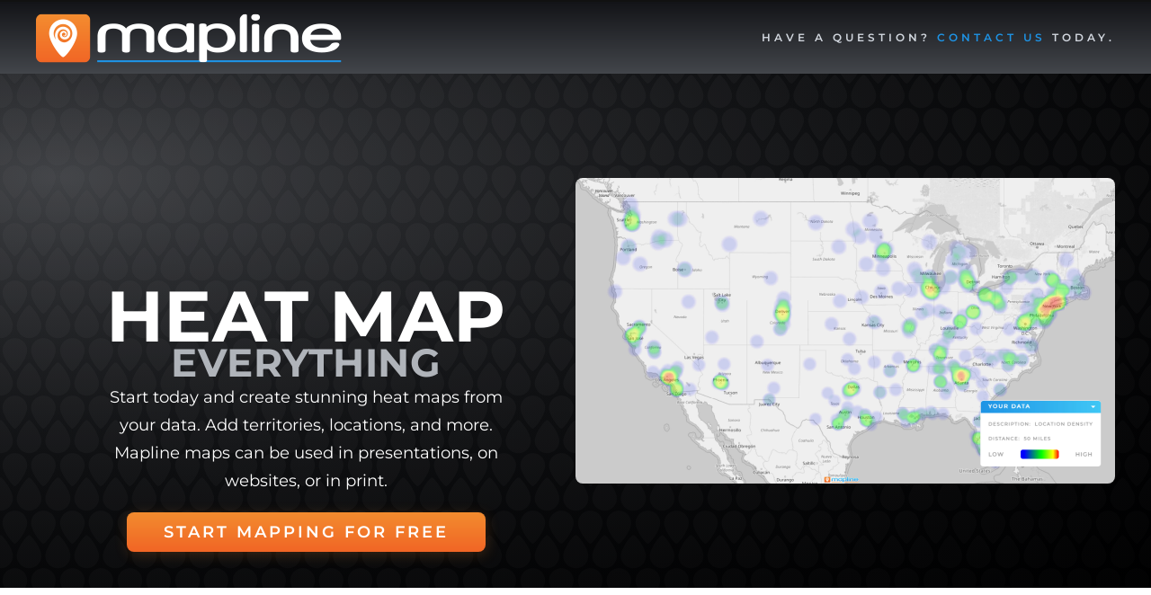

--- FILE ---
content_type: text/html; charset=UTF-8
request_url: https://mapline.com/mapping/data-analysis-heat-maps-2/
body_size: 12390
content:
<!DOCTYPE html><html lang="en-US"><head>  <script>!function(t,e){
  var o,n,p,r;
  e.__SV||(window.posthog=e,e._i=[],e.init=function(i,s,a){
    function g(t,e){
      var o=e.split(".");
      2==o.length&&(t=t[o[0]],e=o[1]);
      t[e]=function(){
        t.push([e].concat(Array.prototype.slice.call(arguments,0)))
      }
    }
    (p=t.createElement("script")).type="text/javascript";
    p.async=!0;
    p.src=s.api_host+"/static/array.js";
    (r=t.getElementsByTagName("script")[0]).parentNode.insertBefore(p,r);
    var u=e;
    for(void 0!==a?u=e[a]=[]:a="posthog",
        u.people=u.people||[],
        u.toString=function(t){
          var e="posthog";
          return "posthog"!==a&&(e+="."+a),t||(e+=" (stub)"),e
        },
        u.people.toString=function(){
          return u.toString(1)+".people (stub)"
        },
        o="capture identify alias people.set people.set_once people.unset reset group groupIdentify getFeatureFlag getFeatureFlagPayload isFeatureEnabled onFeatureFlags setPersonPropertiesForFlags get_property register register_once unregister opt_in_capturing opt_out_capturing has_opted_in_capturing has_opted_out_capturing".split(" "),
        n=0;n<o.length;n++)g(u,o[n]);
    e._i.push([i,s,a])
  },
  e.__SV=1)
}(document,window.posthog||[]);
posthog.init(
  'phc_6ufAEC2odQKn2iKg6I7ynMA13jlGJ90UPFE197CaAuQ',
  {
    api_host: 'https://ph.mapline.com',
    ui_host: 'https://us.posthog.com',

    /* Consent-safe defaults */
    autocapture: false,
    capture_pageview: false,
    persistence: 'localStorage',
    opt_out_capturing_by_default: true
  }
);
    function pageReady() {
        var elements = document.querySelectorAll('.ph-hide-element');
        for (var i = 0; i < elements.length; i++) {
           elements[i].classList.remove('ph-hide-element');
        }
    }</script> <style>.ph-hide-element {
    opacity: 0 !important;
  }</style> <script>(function(w,d,s,l,i){w[l]=w[l]||[];w[l].push({'gtm.start':
new Date().getTime(),event:'gtm.js'});var f=d.getElementsByTagName(s)[0],
j=d.createElement(s),dl=l!='dataLayer'?'&l='+l:'';j.async=true;j.src=
'https://www.googletagmanager.com/gtm.js?id='+i+dl;f.parentNode.insertBefore(j,f);
})(window,document,'script','dataLayer','GTM-P3FJSDF');</script> <link rel="preload" href="/wp-content/themes/yootheme/fonts/font-d9f77717.woff2" as="font" type="font/woff2" crossorigin="anonymous"/><link rel="preload" href="/wp-content/themes/yootheme/fonts/font-d59a82aa.woff2" as="font" type="font/woff2" crossorigin="anonymous"/><link rel="preload" href="/wp-content/themes/yootheme/fonts/font-1500a0c2.woff2" as="font" type="font/woff2" crossorigin="anonymous"/><link rel="preload" href="/wp-content/themes/yootheme/fonts/font-f93f3af9.woff2" as="font" type="font/woff2" crossorigin="anonymous"/><link rel="preload" href="/wp-content/themes/yootheme/fonts/font-cfe69f3b.woff2" as="font" type="font/woff2" crossorigin="anonymous"/><link rel="preconnect" href="https://www.google.com" crossorigin="anonymous"><link rel="preconnect" href="https://www.googletagmanager.com" crossorigin="anonymous"><link rel="preconnect" href="https://register.mapline.com" crossorigin="anonymous"><link rel="preconnect" href="https://cdn.jsdeliver.net" crossorigin="anonymous"><meta charset="UTF-8"><meta name="viewport" content="width=device-width, initial-scale=1"><meta name='robots' content='index, follow, max-image-preview:large, max-snippet:-1, max-video-preview:-1' /><link media="all" href="https://mapline.com/wp-content/cache/autoptimize/css/autoptimize_d60a6e1ac957687e2812ebd51dc884a2.css" rel="stylesheet"><title>Create a Heat Map in Seconds | Mapline Mapping Solutions</title><meta name="description" content="Elevate your data analysis and strategic decision making as you create heat maps with Mapline. Start mapping in seconds today." /><link rel="canonical" href="https://mapline.com/mapping/data-analysis-heat-maps-2/" /><meta property="og:locale" content="en_US" /><meta property="og:type" content="article" /><meta property="og:title" content="Create a Heat Map in Seconds | Mapline Mapping Solutions" /><meta property="og:description" content="Elevate your data analysis and strategic decision making as you create heat maps with Mapline. Start mapping in seconds today." /><meta property="og:url" content="https://mapline.com/mapping/data-analysis-heat-maps-2/" /><meta property="og:site_name" content="Mapline" /><meta property="article:publisher" content="https://www.facebook.com/Mapline" /><meta property="article:modified_time" content="2024-02-14T20:03:01+00:00" /><meta name="twitter:card" content="summary_large_image" /><meta name="twitter:site" content="@MaplineSimple" /><meta name="twitter:label1" content="Est. reading time" /><meta name="twitter:data1" content="1 minute" /> <script type="application/ld+json" class="yoast-schema-graph">{"@context":"https://schema.org","@graph":[{"@type":"WebPage","@id":"https://mapline.com/mapping/data-analysis-heat-maps-2/","url":"https://mapline.com/mapping/data-analysis-heat-maps-2/","name":"Create a Heat Map in Seconds | Mapline Mapping Solutions","isPartOf":{"@id":"https://mapline.com/#website"},"datePublished":"2019-02-06T19:45:52+00:00","dateModified":"2024-02-14T20:03:01+00:00","description":"Elevate your data analysis and strategic decision making as you create heat maps with Mapline. Start mapping in seconds today.","breadcrumb":{"@id":"https://mapline.com/mapping/data-analysis-heat-maps-2/#breadcrumb"},"inLanguage":"en-US","potentialAction":[{"@type":"ReadAction","target":["https://mapline.com/mapping/data-analysis-heat-maps-2/"]}]},{"@type":"BreadcrumbList","@id":"https://mapline.com/mapping/data-analysis-heat-maps-2/#breadcrumb","itemListElement":[{"@type":"ListItem","position":1,"name":"Home","item":"https://mapline.com/"},{"@type":"ListItem","position":2,"name":"Mapping","item":"https://mapline.com/mapping/"},{"@type":"ListItem","position":3,"name":"Data Analysis with Heat Maps 2"}]},{"@type":"WebSite","@id":"https://mapline.com/#website","url":"https://mapline.com/","name":"Mapline","description":"mapping made powerful","potentialAction":[{"@type":"SearchAction","target":{"@type":"EntryPoint","urlTemplate":"https://mapline.com/?s={search_term_string}"},"query-input":"required name=search_term_string"}],"inLanguage":"en-US"}]}</script> <link rel='dns-prefetch' href='//stats.wp.com' /><link rel='dns-prefetch' href='//v0.wordpress.com' /><link href='https://fonts.gstatic.com' crossorigin='anonymous' rel='preconnect' /><link rel="alternate" type="application/rss+xml" title="Mapline &raquo; Feed" href="https://mapline.com/feed/" /><link rel="alternate" type="application/rss+xml" title="Mapline &raquo; Comments Feed" href="https://mapline.com/comments/feed/" /><style id='wp-block-library-inline-css' type='text/css'>.has-text-align-justify{text-align:justify;}</style><style id='jetpack-sharing-buttons-style-inline-css' type='text/css'>.jetpack-sharing-buttons__services-list{display:flex;flex-direction:row;flex-wrap:wrap;gap:0;list-style-type:none;margin:5px;padding:0}.jetpack-sharing-buttons__services-list.has-small-icon-size{font-size:12px}.jetpack-sharing-buttons__services-list.has-normal-icon-size{font-size:16px}.jetpack-sharing-buttons__services-list.has-large-icon-size{font-size:24px}.jetpack-sharing-buttons__services-list.has-huge-icon-size{font-size:36px}@media print{.jetpack-sharing-buttons__services-list{display:none!important}}.editor-styles-wrapper .wp-block-jetpack-sharing-buttons{gap:0;padding-inline-start:0}ul.jetpack-sharing-buttons__services-list.has-background{padding:1.25em 2.375em}</style><style id='classic-theme-styles-inline-css' type='text/css'>/*! This file is auto-generated */
.wp-block-button__link{color:#fff;background-color:#32373c;border-radius:9999px;box-shadow:none;text-decoration:none;padding:calc(.667em + 2px) calc(1.333em + 2px);font-size:1.125em}.wp-block-file__button{background:#32373c;color:#fff;text-decoration:none}</style><style id='global-styles-inline-css' type='text/css'>body{--wp--preset--color--black: #000000;--wp--preset--color--cyan-bluish-gray: #abb8c3;--wp--preset--color--white: #ffffff;--wp--preset--color--pale-pink: #f78da7;--wp--preset--color--vivid-red: #cf2e2e;--wp--preset--color--luminous-vivid-orange: #ff6900;--wp--preset--color--luminous-vivid-amber: #fcb900;--wp--preset--color--light-green-cyan: #7bdcb5;--wp--preset--color--vivid-green-cyan: #00d084;--wp--preset--color--pale-cyan-blue: #8ed1fc;--wp--preset--color--vivid-cyan-blue: #0693e3;--wp--preset--color--vivid-purple: #9b51e0;--wp--preset--gradient--vivid-cyan-blue-to-vivid-purple: linear-gradient(135deg,rgba(6,147,227,1) 0%,rgb(155,81,224) 100%);--wp--preset--gradient--light-green-cyan-to-vivid-green-cyan: linear-gradient(135deg,rgb(122,220,180) 0%,rgb(0,208,130) 100%);--wp--preset--gradient--luminous-vivid-amber-to-luminous-vivid-orange: linear-gradient(135deg,rgba(252,185,0,1) 0%,rgba(255,105,0,1) 100%);--wp--preset--gradient--luminous-vivid-orange-to-vivid-red: linear-gradient(135deg,rgba(255,105,0,1) 0%,rgb(207,46,46) 100%);--wp--preset--gradient--very-light-gray-to-cyan-bluish-gray: linear-gradient(135deg,rgb(238,238,238) 0%,rgb(169,184,195) 100%);--wp--preset--gradient--cool-to-warm-spectrum: linear-gradient(135deg,rgb(74,234,220) 0%,rgb(151,120,209) 20%,rgb(207,42,186) 40%,rgb(238,44,130) 60%,rgb(251,105,98) 80%,rgb(254,248,76) 100%);--wp--preset--gradient--blush-light-purple: linear-gradient(135deg,rgb(255,206,236) 0%,rgb(152,150,240) 100%);--wp--preset--gradient--blush-bordeaux: linear-gradient(135deg,rgb(254,205,165) 0%,rgb(254,45,45) 50%,rgb(107,0,62) 100%);--wp--preset--gradient--luminous-dusk: linear-gradient(135deg,rgb(255,203,112) 0%,rgb(199,81,192) 50%,rgb(65,88,208) 100%);--wp--preset--gradient--pale-ocean: linear-gradient(135deg,rgb(255,245,203) 0%,rgb(182,227,212) 50%,rgb(51,167,181) 100%);--wp--preset--gradient--electric-grass: linear-gradient(135deg,rgb(202,248,128) 0%,rgb(113,206,126) 100%);--wp--preset--gradient--midnight: linear-gradient(135deg,rgb(2,3,129) 0%,rgb(40,116,252) 100%);--wp--preset--font-size--small: 13px;--wp--preset--font-size--medium: 20px;--wp--preset--font-size--large: 36px;--wp--preset--font-size--x-large: 42px;--wp--preset--spacing--20: 0.44rem;--wp--preset--spacing--30: 0.67rem;--wp--preset--spacing--40: 1rem;--wp--preset--spacing--50: 1.5rem;--wp--preset--spacing--60: 2.25rem;--wp--preset--spacing--70: 3.38rem;--wp--preset--spacing--80: 5.06rem;--wp--preset--shadow--natural: 6px 6px 9px rgba(0, 0, 0, 0.2);--wp--preset--shadow--deep: 12px 12px 50px rgba(0, 0, 0, 0.4);--wp--preset--shadow--sharp: 6px 6px 0px rgba(0, 0, 0, 0.2);--wp--preset--shadow--outlined: 6px 6px 0px -3px rgba(255, 255, 255, 1), 6px 6px rgba(0, 0, 0, 1);--wp--preset--shadow--crisp: 6px 6px 0px rgba(0, 0, 0, 1);}:where(.is-layout-flex){gap: 0.5em;}:where(.is-layout-grid){gap: 0.5em;}body .is-layout-flow > .alignleft{float: left;margin-inline-start: 0;margin-inline-end: 2em;}body .is-layout-flow > .alignright{float: right;margin-inline-start: 2em;margin-inline-end: 0;}body .is-layout-flow > .aligncenter{margin-left: auto !important;margin-right: auto !important;}body .is-layout-constrained > .alignleft{float: left;margin-inline-start: 0;margin-inline-end: 2em;}body .is-layout-constrained > .alignright{float: right;margin-inline-start: 2em;margin-inline-end: 0;}body .is-layout-constrained > .aligncenter{margin-left: auto !important;margin-right: auto !important;}body .is-layout-constrained > :where(:not(.alignleft):not(.alignright):not(.alignfull)){max-width: var(--wp--style--global--content-size);margin-left: auto !important;margin-right: auto !important;}body .is-layout-constrained > .alignwide{max-width: var(--wp--style--global--wide-size);}body .is-layout-flex{display: flex;}body .is-layout-flex{flex-wrap: wrap;align-items: center;}body .is-layout-flex > *{margin: 0;}body .is-layout-grid{display: grid;}body .is-layout-grid > *{margin: 0;}:where(.wp-block-columns.is-layout-flex){gap: 2em;}:where(.wp-block-columns.is-layout-grid){gap: 2em;}:where(.wp-block-post-template.is-layout-flex){gap: 1.25em;}:where(.wp-block-post-template.is-layout-grid){gap: 1.25em;}.has-black-color{color: var(--wp--preset--color--black) !important;}.has-cyan-bluish-gray-color{color: var(--wp--preset--color--cyan-bluish-gray) !important;}.has-white-color{color: var(--wp--preset--color--white) !important;}.has-pale-pink-color{color: var(--wp--preset--color--pale-pink) !important;}.has-vivid-red-color{color: var(--wp--preset--color--vivid-red) !important;}.has-luminous-vivid-orange-color{color: var(--wp--preset--color--luminous-vivid-orange) !important;}.has-luminous-vivid-amber-color{color: var(--wp--preset--color--luminous-vivid-amber) !important;}.has-light-green-cyan-color{color: var(--wp--preset--color--light-green-cyan) !important;}.has-vivid-green-cyan-color{color: var(--wp--preset--color--vivid-green-cyan) !important;}.has-pale-cyan-blue-color{color: var(--wp--preset--color--pale-cyan-blue) !important;}.has-vivid-cyan-blue-color{color: var(--wp--preset--color--vivid-cyan-blue) !important;}.has-vivid-purple-color{color: var(--wp--preset--color--vivid-purple) !important;}.has-black-background-color{background-color: var(--wp--preset--color--black) !important;}.has-cyan-bluish-gray-background-color{background-color: var(--wp--preset--color--cyan-bluish-gray) !important;}.has-white-background-color{background-color: var(--wp--preset--color--white) !important;}.has-pale-pink-background-color{background-color: var(--wp--preset--color--pale-pink) !important;}.has-vivid-red-background-color{background-color: var(--wp--preset--color--vivid-red) !important;}.has-luminous-vivid-orange-background-color{background-color: var(--wp--preset--color--luminous-vivid-orange) !important;}.has-luminous-vivid-amber-background-color{background-color: var(--wp--preset--color--luminous-vivid-amber) !important;}.has-light-green-cyan-background-color{background-color: var(--wp--preset--color--light-green-cyan) !important;}.has-vivid-green-cyan-background-color{background-color: var(--wp--preset--color--vivid-green-cyan) !important;}.has-pale-cyan-blue-background-color{background-color: var(--wp--preset--color--pale-cyan-blue) !important;}.has-vivid-cyan-blue-background-color{background-color: var(--wp--preset--color--vivid-cyan-blue) !important;}.has-vivid-purple-background-color{background-color: var(--wp--preset--color--vivid-purple) !important;}.has-black-border-color{border-color: var(--wp--preset--color--black) !important;}.has-cyan-bluish-gray-border-color{border-color: var(--wp--preset--color--cyan-bluish-gray) !important;}.has-white-border-color{border-color: var(--wp--preset--color--white) !important;}.has-pale-pink-border-color{border-color: var(--wp--preset--color--pale-pink) !important;}.has-vivid-red-border-color{border-color: var(--wp--preset--color--vivid-red) !important;}.has-luminous-vivid-orange-border-color{border-color: var(--wp--preset--color--luminous-vivid-orange) !important;}.has-luminous-vivid-amber-border-color{border-color: var(--wp--preset--color--luminous-vivid-amber) !important;}.has-light-green-cyan-border-color{border-color: var(--wp--preset--color--light-green-cyan) !important;}.has-vivid-green-cyan-border-color{border-color: var(--wp--preset--color--vivid-green-cyan) !important;}.has-pale-cyan-blue-border-color{border-color: var(--wp--preset--color--pale-cyan-blue) !important;}.has-vivid-cyan-blue-border-color{border-color: var(--wp--preset--color--vivid-cyan-blue) !important;}.has-vivid-purple-border-color{border-color: var(--wp--preset--color--vivid-purple) !important;}.has-vivid-cyan-blue-to-vivid-purple-gradient-background{background: var(--wp--preset--gradient--vivid-cyan-blue-to-vivid-purple) !important;}.has-light-green-cyan-to-vivid-green-cyan-gradient-background{background: var(--wp--preset--gradient--light-green-cyan-to-vivid-green-cyan) !important;}.has-luminous-vivid-amber-to-luminous-vivid-orange-gradient-background{background: var(--wp--preset--gradient--luminous-vivid-amber-to-luminous-vivid-orange) !important;}.has-luminous-vivid-orange-to-vivid-red-gradient-background{background: var(--wp--preset--gradient--luminous-vivid-orange-to-vivid-red) !important;}.has-very-light-gray-to-cyan-bluish-gray-gradient-background{background: var(--wp--preset--gradient--very-light-gray-to-cyan-bluish-gray) !important;}.has-cool-to-warm-spectrum-gradient-background{background: var(--wp--preset--gradient--cool-to-warm-spectrum) !important;}.has-blush-light-purple-gradient-background{background: var(--wp--preset--gradient--blush-light-purple) !important;}.has-blush-bordeaux-gradient-background{background: var(--wp--preset--gradient--blush-bordeaux) !important;}.has-luminous-dusk-gradient-background{background: var(--wp--preset--gradient--luminous-dusk) !important;}.has-pale-ocean-gradient-background{background: var(--wp--preset--gradient--pale-ocean) !important;}.has-electric-grass-gradient-background{background: var(--wp--preset--gradient--electric-grass) !important;}.has-midnight-gradient-background{background: var(--wp--preset--gradient--midnight) !important;}.has-small-font-size{font-size: var(--wp--preset--font-size--small) !important;}.has-medium-font-size{font-size: var(--wp--preset--font-size--medium) !important;}.has-large-font-size{font-size: var(--wp--preset--font-size--large) !important;}.has-x-large-font-size{font-size: var(--wp--preset--font-size--x-large) !important;}
.wp-block-navigation a:where(:not(.wp-element-button)){color: inherit;}
:where(.wp-block-post-template.is-layout-flex){gap: 1.25em;}:where(.wp-block-post-template.is-layout-grid){gap: 1.25em;}
:where(.wp-block-columns.is-layout-flex){gap: 2em;}:where(.wp-block-columns.is-layout-grid){gap: 2em;}
.wp-block-pullquote{font-size: 1.5em;line-height: 1.6;}</style> <script>function injectRecaptcha() {
                         var head = document.getElementsByTagName('head')[0];
                         var script = document.createElement('script');
                         script.type = 'text/javascript';
                         script.src = 'https://www.google.com/recaptcha/api.js?onload=recaptchaCallback&render=explicit&ver=2.0';
                         head.appendChild(script);
                }




                window.addEventListener('load', function() {
                        var recaptchaLoaded = false;
                        var observer = new MutationObserver(function(mutations) {
                                mutations.forEach(function(mutation) {
                                        if (jQuery(mutation.target).is(":visible")) {
                                                 if (recaptchaLoaded) { return; }




                                                 observer.disconnect();
                                                 injectRecaptcha();
                                                 recaptchaLoaded = true;
                                        }
                                });
                        });




                        /*jQuery("div.wpcf7").each(function() {
                                var parentModals = jQuery(this).parents(".uk-modal");
                                if(parentModals.length === 0 ) {
                                        injectRecaptcha();
                                } else {
                                        parentModals.each(function() {
                                                observer.observe(this, {attributes: true, childList: false, characterData: false, subtree:false});
                                        });
                                }
                        });*/
                });</script> <link rel="apple-touch-icon" sizes="180x180" href="/apple-touch-icon.png"><link rel="icon" type="image/png" sizes="32x32" href="/favicon-32x32.png"><link rel="icon" type="image/png" sizes="16x16" href="/favicon-16x16.png"><link rel="manifest" href="/site.webmanifest"><link rel="mask-icon" href="/safari-pinned-tab.svg" color="#f38c2f"><meta name="msapplication-TileColor" content="#1e93e5"><meta name="theme-color" content="#ffffff"><link rel="https://api.w.org/" href="https://mapline.com/wp-json/" /><link rel="alternate" type="application/json" href="https://mapline.com/wp-json/wp/v2/pages/15835" /><link rel="EditURI" type="application/rsd+xml" title="RSD" href="https://mapline.com/xmlrpc.php?rsd" /><link rel='shortlink' href='https://mapline.com/?p=15835' /><link rel="alternate" type="application/json+oembed" href="https://mapline.com/wp-json/oembed/1.0/embed?url=https%3A%2F%2Fmapline.com%2Fmapping%2Fdata-analysis-heat-maps-2%2F" /><link rel="alternate" type="text/xml+oembed" href="https://mapline.com/wp-json/oembed/1.0/embed?url=https%3A%2F%2Fmapline.com%2Fmapping%2Fdata-analysis-heat-maps-2%2F&#038;format=xml" /> <script type="text/javascript">(function(url){
	if(/(?:Chrome\/26\.0\.1410\.63 Safari\/537\.31|WordfenceTestMonBot)/.test(navigator.userAgent)){ return; }
	var addEvent = function(evt, handler) {
		if (window.addEventListener) {
			document.addEventListener(evt, handler, false);
		} else if (window.attachEvent) {
			document.attachEvent('on' + evt, handler);
		}
	};
	var removeEvent = function(evt, handler) {
		if (window.removeEventListener) {
			document.removeEventListener(evt, handler, false);
		} else if (window.detachEvent) {
			document.detachEvent('on' + evt, handler);
		}
	};
	var evts = 'contextmenu dblclick drag dragend dragenter dragleave dragover dragstart drop keydown keypress keyup mousedown mousemove mouseout mouseover mouseup mousewheel scroll'.split(' ');
	var logHuman = function() {
		if (window.wfLogHumanRan) { return; }
		window.wfLogHumanRan = true;
		var wfscr = document.createElement('script');
		wfscr.type = 'text/javascript';
		wfscr.async = true;
		wfscr.src = url + '&r=' + Math.random();
		(document.getElementsByTagName('head')[0]||document.getElementsByTagName('body')[0]).appendChild(wfscr);
		for (var i = 0; i < evts.length; i++) {
			removeEvent(evts[i], logHuman);
		}
	};
	for (var i = 0; i < evts.length; i++) {
		addEvent(evts[i], logHuman);
	}
})('//mapline.com/?wordfence_lh=1&hid=249286A65B29A18E73DDCD7EF67225CD');</script> <style>img#wpstats{display:none}</style> <script src="https://mapline.com/wp-content/themes/yootheme/vendor/assets/uikit/dist/js/uikit.min.js"></script> <script>window.yootheme ||= {}; var $theme = yootheme.theme = {"i18n":{"close":{"label":"Close"},"totop":{"label":"Back to top"},"marker":{"label":"Open"},"navbarToggleIcon":{"label":"Open menu"},"paginationPrevious":{"label":"Previous page"},"paginationNext":{"label":"Next page"},"searchIcon":{"toggle":"Open Search","submit":"Submit Search"},"slider":{"next":"Next slide","previous":"Previous slide","slideX":"Slide %s","slideLabel":"%s of %s"},"slideshow":{"next":"Next slide","previous":"Previous slide","slideX":"Slide %s","slideLabel":"%s of %s"},"lightboxPanel":{"next":"Next slide","previous":"Previous slide","slideLabel":"%s of %s","close":"Close"}}};</script> <script>document.addEventListener('DOMContentLoaded', function () {
  const lightbox = document.getElementById('imgLightbox');
  const triggers = document.querySelectorAll('[data-img-lightbox-trigger]');

  triggers.forEach(trigger => {
    trigger.addEventListener('click', () => {
      lightbox.classList.add('active');
    });
  });

  lightbox?.addEventListener('click', () => {
    lightbox.classList.remove('active');
  });
});
  UIkit.mixin({
      data:{
          delayHide: 300
      }
  }, 'dropdown')
  UIkit.mixin({
      data:{
          delayHide: 300
      }
  }, 'drop')</script><link rel="icon" href="/wp-content/themes/yootheme/packages/theme-wordpress/assets/images/favicon.png" sizes="any"><link rel="apple-touch-icon" href="/wp-content/themes/yootheme/packages/theme-wordpress/assets/images/apple-touch-icon.png"><link rel="stylesheet" type="text/css" id="wp-custom-css" href="https://mapline.com/?custom-css=5b11e20c18" /></head><body class="page-template-default page page-id-15835 page-child parent-pageid-34623 ">  <script>(function() {
      //document.body.classList.add('ph-hide-element');
    }());</script>  <noscript><iframe src="https://www.googletagmanager.com/ns.html?id=GTM-P3FJSDF"
height="0" width="0" style="display:none;visibility:hidden"></iframe></noscript><div class="uk-hidden-visually uk-notification uk-notification-top-left uk-width-auto"><div class="uk-notification-message"> <a href="#tm-main">Skip to main content</a></div></div><div class="tm-page"><header class="tm-header-mobile uk-hidden@m"><div class="uk-navbar-container"><div class="uk-container uk-container-expand"><nav class="uk-navbar" uk-navbar="{&quot;align&quot;:&quot;left&quot;,&quot;container&quot;:&quot;.tm-header-mobile&quot;,&quot;boundary&quot;:&quot;.tm-header-mobile .uk-navbar-container&quot;}"><div class="uk-navbar-left"> <a uk-toggle href="#tm-dialog-mobile" class="uk-navbar-toggle"><div uk-navbar-toggle-icon></div> </a></div><div class="uk-navbar-center"> <a href="https://mapline.com/" aria-label="Back to home" class="uk-logo uk-navbar-item"> <img alt="Mapline - mapping made powerful" loading="eager" width="200" height="32" style="aspect-ratio: 200 / 32" class="uk-object-cover" src="/wp-content/uploads/mapline_mobile_logo_200px_01.png"></a></div></nav></div></div><div id="tm-dialog-mobile" uk-offcanvas="container: true; overlay: true" mode="slide"><div class="uk-offcanvas-bar uk-flex uk-flex-column"> <button class="uk-offcanvas-close uk-close-large" type="button" uk-close uk-toggle="cls: uk-close-large; mode: media; media: @s"></button><div class="uk-margin-auto-bottom"><div class="uk-panel widget widget_nav_menu" id="nav_menu-11"><ul class="uk-nav uk-nav-default uk-nav-accordion" uk-nav="targets: &gt; .js-accordion"><li class="menu-item menu-item-type-custom menu-item-object-custom"><a href="https://app.mapline.com"> Login</a></li><li class="menu-item menu-item-type-custom menu-item-object-custom"><a href="/pricing/"> Free Account</a></li><li class="menu-item menu-item-type-custom menu-item-object-custom"><a href="/pricing/"> Pricing</a></li><li class="menu-item menu-item-type-custom menu-item-object-custom menu-item-has-children js-accordion uk-parent"><a href> Products <span uk-nav-parent-icon></span></a><ul class="uk-nav-sub"><li class="menu-item menu-item-type-custom menu-item-object-custom"><a href="https://mapline.com/products/geo-mapping/"> Geo Mapping</a></li><li class="menu-item menu-item-type-custom menu-item-object-custom"><a href="https://mapline.com/products/geo-bi/"> Geo BI</a></li><li class="menu-item menu-item-type-custom menu-item-object-custom"><a href="https://mapline.com/products/geo-routing/"> Geo Routing</a></li><li class="menu-item menu-item-type-custom menu-item-object-custom"><a href="https://mapline.com/products/geo-scheduling/"> Geo Scheduling</a></li></ul></li><li class="menu-item menu-item-type-custom menu-item-object-custom menu-item-has-children js-accordion uk-parent"><a href> Features <span uk-nav-parent-icon></span></a><ul class="uk-nav-sub"><li class="menu-item menu-item-type-custom menu-item-object-custom"><a href="https://mapline.com/features/mapping"> Mapping</a></li><li class="menu-item menu-item-type-custom menu-item-object-custom"><a href="https://mapline.com/features/route-optimization/"> Route Optimization</a></li><li class="menu-item menu-item-type-custom menu-item-object-custom"><a href="https://mapline.com/features/dashboards-and-charts/"> Charts & Dashboards</a></li><li class="menu-item menu-item-type-custom menu-item-object-custom"><a href="https://mapline.com/features/forms/"> Forms</a></li><li class="menu-item menu-item-type-custom menu-item-object-custom"><a href="https://mapline.com/features/electronic-signatures/"> Electronic Signatures</a></li><li class="menu-item menu-item-type-custom menu-item-object-custom"><a href="https://mapline.com/features/email-text/"> Email & Texting</a></li><li class="menu-item menu-item-type-custom menu-item-object-custom"><a href="https://mapline.com/features/mapline-data/"> Mapline Data</a></li><li class="menu-item menu-item-type-custom menu-item-object-custom"><a href="https://mapline.com/features/api/"> Connectors - API</a></li></ul></li><li class="menu-item menu-item-type-post_type menu-item-object-page"><a href="https://mapline.com/consulting/"> Consulting</a></li><li class="menu-item menu-item-type-post_type menu-item-object-page"><a href="https://mapline.com/support/"> Support</a></li></ul></div></div></div></div></header><div class="tm-toolbar tm-toolbar-default uk-visible@m"><div class="uk-container uk-flex uk-flex-middle uk-container-large"><div><div class="uk-grid-medium uk-child-width-auto uk-flex-middle" uk-grid="margin: uk-margin-small-top"><div><div class="uk-panel widget widget_custom_html" id="custom_html-45"><div class="textwidget custom-html-widget"> <span id="data-gtmsectionholder" data-gtmsectionholder="none" class="uk-hidden"></span> <span id="data-gtmholder" data-gtmholder="none" class="uk-hidden"></span></div></div></div><div><div class="uk-panel widget widget_custom_html" id="custom_html-59"><div class="textwidget custom-html-widget"><div id="contact-us-lightbox" uk-modal bg-close=false><div class="uk-modal-dialog uk-margin-auto-vertical" style="max-width:365px !important"> <span uk-toggle="target: #contact-us-lightbox" data-name="closeX" class="uk-position-top-right uk-margin-small-top uk-margin-small-right" style="cursor: pointer;"><picture><source srcset="/wp-content/uploads/close_outline_icon_small_gray.webp" type="image/webp"><img data-src="/wp-content/uploads/close_outline_icon_small_gray.png" alt="Close" class="mpl-lazy"></picture></span><div class="uk-modal-body uk-padding-remove"><div class="uk-modal-body uk-flex uk-flex-column uk-padding uk-text-noselection"><div class="uk-flex uk-flex-column uk-flex-middle uk-text-uppercase uk-text-center uk-margin-small-top"><div style="font-family: Montserrat;font-size:28px;font-weight:600;color:#afb4b8;line-height:1;">WE'RE <span style="color:#22292f">ALL</span> ABOUT</div><div style="color:#22292f;font-family: Montserrat;font-size:93px;font-weight:800;line-height:1;">YOUR</div><div style="font-family: Montserrat;font-weight:800;font-size:58px;color:#afb4b8;line-height:1;">SUCCESS</div></div><div class="uk-margin-small-top uk-text-justify">HOW WOULD YOU LIKE TO GET IN TOUCH:</div><div class="uk-flex uk-flex-row uk-flex-center uk-margin-top"><div data-name="chat" class="uk-text-center uk-margin-small-left uk-margin-small-right hideWhenOffline" style="cursor: pointer;display:none;" onclick="return window.postMessage('contactsupport::showWidget::{}','*');" uk-tooltip="title:Chat;pos:bottom;offset:-15;"><div style="pointer-events: none;"><picture class="mpl-lazy"><source data-srcset="/wp-content/uploads/chat_icon_orange.webp" type="image/webp"><img data-src="/wp-content/uploads/chat_icon_orange.png" alt="Chat"></picture></div></div><div data-gtm="btnContactPhone" data-name="phone" class="uk-text-center uk-margin-small-left uk-margin-small-right hideWhenOffline" style="cursor: pointer;display:none;" uk-toggle="target: #phone-lightbox" uk-tooltip="title:Phone;pos:bottom;offset:-15;"><div style="pointer-events: none;"><picture class="mpl-lazy"><source data-srcset="/wp-content/uploads/phone_icon_orange.webp" type="image/webp"><img data-src="/wp-content/uploads/phone_icon_orange.png" alt="Phone"></picture></div></div><div data-gtm="btnContactEmail" data-name="email" class="uk-text-center uk-margin-small-left uk-margin-small-right" style="cursor: pointer;" uk-toggle="target: #email-lightbox" uk-tooltip="title:Email;pos:bottom;offset:-15;"><div style="pointer-events: none;"><picture class="mpl-lazy"><source data-srcset="/wp-content/uploads/email_icon_orange.webp" type="image/webp"><img data-src="/wp-content/uploads/email_icon_orange.png" alt="Email"></picture></div></div><div data-gtm="btnContactCalendar" data-name="calendar" class="uk-text-center uk-margin-small-left uk-margin-small-right" style="cursor: pointer;" uk-toggle="target: #calendar-lightbox" uk-tooltip="title:Calendar;pos:bottom;offset:-15;"><div style="pointer-events: none;"><picture class="mpl-lazy"><source data-srcset="/wp-content/uploads/calendar_icon_orange.webp" type="image/webp"><img data-src="/wp-content/uploads/calendar_icon_orange.png" alt="Calendar"></picture></div></div></div></div></div></div></div></div></div></div><div><div class="uk-panel widget widget_custom_html" id="custom_html-70"><div class="textwidget custom-html-widget"><div id="consulting-contact-us-lightbox" uk-modal bg-close=false><div class="uk-modal-dialog uk-margin-auto-vertical" style="max-width:365px !important"> <span uk-toggle="target: #consulting-contact-us-lightbox" data-name="closeX" class="uk-position-top-right uk-margin-small-top uk-margin-small-right" style="cursor: pointer;"><picture><source srcset="/wp-content/uploads/close_outline_icon_small_gray.webp" type="image/webp"><img data-src="/wp-content/uploads/close_outline_icon_small_gray.png" alt="Close" class="mpl-lazy"></picture></span><div class="uk-modal-body uk-padding-remove"><div class="uk-modal-body uk-flex uk-flex-column uk-padding uk-text-noselection"><div class="uk-flex uk-flex-column uk-flex-middle uk-text-uppercase uk-text-center uk-margin-small-top"><div style="font-family: Montserrat;font-size:22px;font-weight:600;color:#afb4b8;line-height:1;">READY FOR <span style="color:#22292f">MAPLINE</span> TO</div><div style="color:#22292f;font-family: Montserrat;font-size:93px;font-weight:800;line-height:0.8; text-indent: -9px;">ROCK</div><div style="font-family: Montserrat;font-weight:800;font-size:35px;color:#afb4b8;line-height:1;">YOUR WORLD?</div></div><div class="uk-margin-small-top uk-text-justify">Our team is ready to help you eliminate wasted time, maximize your sales coverage, and supercharge your team's efficiency. We'll provide the expert guidance and tailored solutions you need to get things right. <br> Stop missing out on valuable opportunities. Reach out, and we'll get started on optimizing your territories today!</div><div class="uk-flex uk-flex-row uk-flex-center uk-margin-top"><div data-name="chat" class="uk-text-center uk-margin-small-left uk-margin-small-right hideWhenOffline" style="cursor: pointer;display:none;" onclick="return window.postMessage('contactsales::showWidget::{}','*');" uk-tooltip="title:Chat;pos:bottom;offset:-15;"><div style="pointer-events: none;"><picture class="mpl-lazy"><source data-srcset="/wp-content/uploads/chat_icon_orange.webp" type="image/webp"><img data-src="/wp-content/uploads/chat_icon_orange.png" alt="Chat"></picture></div></div><div data-gtm="btnContactPhone" data-name="phone" class="uk-text-center uk-margin-small-left uk-margin-small-right hideWhenOffline" style="cursor: pointer;display:none;" uk-toggle="target: #sales-phone-lightbox" uk-tooltip="title:Phone;pos:bottom;offset:-15;"><div style="pointer-events: none;"><picture class="mpl-lazy"><source data-srcset="/wp-content/uploads/phone_icon_orange.webp" type="image/webp"><img data-src="/wp-content/uploads/phone_icon_orange.png" alt="Phone"></picture></div></div><div data-gtm="btnContactEmail" data-name="email" class="uk-text-center uk-margin-small-left uk-margin-small-right" style="cursor: pointer;" uk-toggle="target: #sales-email-lightbox" uk-tooltip="title:Email;pos:bottom;offset:-15;"><div style="pointer-events: none;"><picture class="mpl-lazy"><source data-srcset="/wp-content/uploads/email_icon_orange.webp" type="image/webp"><img data-src="/wp-content/uploads/email_icon_orange.png" alt="Email"></picture></div></div><div data-gtm="btnContactCalendar" data-name="calendar" class="uk-text-center uk-margin-small-left uk-margin-small-right" style="cursor: pointer;" uk-toggle="target: #sales-calendar-lightbox" uk-tooltip="title:Calendar;pos:bottom;offset:-15;"><div style="pointer-events: none;"><picture class="mpl-lazy"><source data-srcset="/wp-content/uploads/calendar_icon_orange.webp" type="image/webp"><img data-src="/wp-content/uploads/calendar_icon_orange.png" alt="Calendar"></picture></div></div></div></div></div></div></div></div></div></div><div><div class="uk-panel widget widget_custom_html" id="custom_html-63"><div class="textwidget custom-html-widget"><div id="sales-contact-us-lightbox" uk-modal bg-close=false><div class="uk-modal-dialog uk-margin-auto-vertical" style="max-width:365px !important"> <span uk-toggle="target: #sales-contact-us-lightbox" data-name="closeX" class="uk-position-top-right uk-margin-small-top uk-margin-small-right" style="cursor: pointer;"><picture><source srcset="/wp-content/uploads/close_outline_icon_small_gray.webp" type="image/webp"><img data-src="/wp-content/uploads/close_outline_icon_small_gray.png" alt="Close" class="mpl-lazy"></picture></span><div class="uk-modal-body uk-padding-remove"><div class="uk-modal-body uk-flex uk-flex-column uk-padding uk-text-noselection"><div class="uk-flex uk-flex-column uk-flex-middle uk-text-uppercase uk-text-center uk-margin-small-top"><div style="font-family: Montserrat;font-size:22px;font-weight:600;color:#afb4b8;line-height:1;">READY FOR <span style="color:#22292f">MAPLINE</span> TO</div><div style="color:#22292f;font-family: Montserrat;font-size:93px;font-weight:800;line-height:0.8; text-indent: -9px;">ROCK</div><div style="font-family: Montserrat;font-weight:800;font-size:35px;color:#afb4b8;line-height:1;">YOUR WORLD?</div></div><div class="uk-margin-small-top uk-text-justify">WE WANT YOU TO EXPERIENCE EVERY-THING YOU'VE BEEN MISSING BY STARTING YOUR <span class="uk-text-bold">FREE TRIAL</span> TODAY! OUR TEAM IS READY TO HELP CHANGE YOUR LIFE. SO REACH OUT AND WE'LL GET THINGS STARTED!</div><div class="uk-flex uk-flex-row uk-flex-center uk-margin-top"><div data-name="chat" class="uk-text-center uk-margin-small-left uk-margin-small-right hideWhenOffline" style="cursor: pointer;display:none;" onclick="return window.postMessage('contactsales::showWidget::{}','*');" uk-tooltip="title:Chat;pos:bottom;offset:-15;"><div style="pointer-events: none;"><picture class="mpl-lazy"><source data-srcset="/wp-content/uploads/chat_icon_orange.webp" type="image/webp"><img data-src="/wp-content/uploads/chat_icon_orange.png" alt="Chat"></picture></div></div><div data-gtm="btnContactPhone" data-name="phone" class="uk-text-center uk-margin-small-left uk-margin-small-right hideWhenOffline" style="cursor: pointer;display:none;" uk-toggle="target: #sales-phone-lightbox" uk-tooltip="title:Phone;pos:bottom;offset:-15;"><div style="pointer-events: none;"><picture class="mpl-lazy"><source data-srcset="/wp-content/uploads/phone_icon_orange.webp" type="image/webp"><img data-src="/wp-content/uploads/phone_icon_orange.png" alt="Phone"></picture></div></div><div data-gtm="btnContactEmail" data-name="email" class="uk-text-center uk-margin-small-left uk-margin-small-right" style="cursor: pointer;" uk-toggle="target: #sales-email-lightbox" uk-tooltip="title:Email;pos:bottom;offset:-15;"><div style="pointer-events: none;"><picture class="mpl-lazy"><source data-srcset="/wp-content/uploads/email_icon_orange.webp" type="image/webp"><img data-src="/wp-content/uploads/email_icon_orange.png" alt="Email"></picture></div></div><div data-gtm="btnContactCalendar" data-name="calendar" class="uk-text-center uk-margin-small-left uk-margin-small-right" style="cursor: pointer;" uk-toggle="target: #sales-calendar-lightbox" uk-tooltip="title:Calendar;pos:bottom;offset:-15;"><div style="pointer-events: none;"><picture class="mpl-lazy"><source data-srcset="/wp-content/uploads/calendar_icon_orange.webp" type="image/webp"><img data-src="/wp-content/uploads/calendar_icon_orange.png" alt="Calendar"></picture></div></div></div></div></div></div></div></div></div></div><div><div class="uk-panel widget widget_custom_html" id="custom_html-67"><div class="textwidget custom-html-widget"><div id="sales-schedule-a-demo-lightbox" uk-modal bg-close=false><div class="uk-modal-dialog uk-margin-auto-vertical" style="max-width:365px !important"> <span uk-toggle="target: #sales-schedule-a-demo-lightbox" data-name="closeX" class="uk-position-top-right uk-margin-small-top uk-margin-small-right" style="cursor: pointer;"><picture><source srcset="/wp-content/uploads/close_outline_icon_small_gray.webp" type="image/webp"><img data-src="/wp-content/uploads/close_outline_icon_small_gray.png" alt="Close" class="mpl-lazy"></picture></span><div class="uk-modal-body uk-padding-remove"><div class="uk-modal-body uk-flex uk-flex-column uk-padding uk-text-noselection"><div class="uk-flex uk-flex-column uk-flex-middle uk-text-uppercase uk-text-center uk-margin-small-top"><div style="font-family: Montserrat;font-size:22px;font-weight:600;color:#afb4b8;line-height:1;">READY FOR <span style="color:#22292f">MAPLINE</span> TO</div><div style="color:#22292f;font-family: Montserrat;font-size:93px;font-weight:800;line-height:0.8; text-indent: -9px;">ROCK</div><div style="font-family: Montserrat;font-weight:800;font-size:35px;color:#afb4b8;line-height:1;">YOUR WORLD?</div></div><div class="uk-margin-small-top uk-text-justify uk-uppercase">Discover the potential of Mapline with a <span class="uk-text-bold">LIVE DEMO</span> from our experts. This is your chance to see it in real-time and get all your questions answered. Connect with us to schedule your demo today!</div><div class="uk-flex uk-flex-row uk-flex-center uk-margin-top"><div data-name="chat" class="uk-text-center uk-margin-small-left uk-margin-small-right hideWhenOffline" style="cursor: pointer;display:none;" onclick="return window.postMessage('contactsales::showWidget::{}','*');" uk-tooltip="title:Chat;pos:bottom;offset:-15;"><div style="pointer-events: none;"><picture class="mpl-lazy"><source data-srcset="/wp-content/uploads/chat_icon_orange.webp" type="image/webp"><img data-src="/wp-content/uploads/chat_icon_orange.png" alt="Chat"></picture></div></div><div data-gtm="btnContactPhone" data-name="phone" class="uk-text-center uk-margin-small-left uk-margin-small-right hideWhenOffline" style="cursor: pointer;display:none;" uk-toggle="target: #sales-phone-lightbox" uk-tooltip="title:Phone;pos:bottom;offset:-15;"><div style="pointer-events: none;"><picture class="mpl-lazy"><source data-srcset="/wp-content/uploads/phone_icon_orange.webp" type="image/webp"><img data-src="/wp-content/uploads/phone_icon_orange.png" alt="Phone"></picture></div></div><div data-gtm="btnContactEmail" data-name="email" class="uk-text-center uk-margin-small-left uk-margin-small-right" style="cursor: pointer;" uk-toggle="target: #sales-email-lightbox" uk-tooltip="title:Email;pos:bottom;offset:-15;"><div style="pointer-events: none;"><picture class="mpl-lazy"><source data-srcset="/wp-content/uploads/email_icon_orange.webp" type="image/webp"><img data-src="/wp-content/uploads/email_icon_orange.png" alt="Email"></picture></div></div><div data-gtm="btnContactCalendar" data-name="calendar" class="uk-text-center uk-margin-small-left uk-margin-small-right" style="cursor: pointer;" uk-toggle="target: #sales-calendar-lightbox" uk-tooltip="title:Calendar;pos:bottom;offset:-15;"><div style="pointer-events: none;"><picture class="mpl-lazy"><source data-srcset="/wp-content/uploads/calendar_icon_orange.webp" type="image/webp"><img data-src="/wp-content/uploads/calendar_icon_orange.png" alt="Calendar"></picture></div></div></div></div></div></div></div></div></div></div><div><div class="uk-panel widget widget_custom_html" id="custom_html-23"><div class="textwidget custom-html-widget"><div id="phone-lightbox" uk-modal bg-close=false><div class="uk-modal-dialog uk-margin-auto-vertical"><div class="uk-modal-body uk-section-linear-black uk-text-center" style="border-top-left-radius: 5px; border-top-right-radius: 5px;"> <span uk-toggle="target: #phone-lightbox" data-name="closeX" class="uk-position-top-right uk-margin-small-top uk-margin-small-right" style="cursor: pointer;"><picture><source srcset="/wp-content/uploads/close_outline_icon_small_gray.webp" type="image/webp"><img data-src="/wp-content/uploads/close_outline_icon_small_gray.png" alt="Close" class="mpl-lazy"></picture></span></div><div align="center" class="uk-margin-bottom"><h5 class="uk-margin-top uk-text-center">Give us a call. We'd love to talk!</h5><h4 style="color:#f38c2f" class="uk-margin-remove"><a href="tel:+1.800.969.1454" data-gtm="submitPhone">+1 800.969.1454</a></h4></div></div></div></div></div></div><div><div class="uk-panel widget widget_custom_html" id="custom_html-65"><div class="textwidget custom-html-widget"><div id="sales-phone-lightbox" uk-modal bg-close=false><div class="uk-modal-dialog uk-margin-auto-vertical"><div class="uk-modal-body uk-section-linear-black uk-text-center" style="border-top-left-radius: 5px; border-top-right-radius: 5px;"> <span uk-toggle="target: #sales-phone-lightbox" data-name="closeX" class="uk-position-top-right uk-margin-small-top uk-margin-small-right" style="cursor: pointer;"><picture><source srcset="/wp-content/uploads/close_outline_icon_small_gray.webp" type="image/webp"><img data-src="/wp-content/uploads/close_outline_icon_small_gray.png" alt="Close" class="mpl-lazy"></picture></span></div><div align="center" class="uk-margin-bottom"><h5 class="uk-margin-top uk-text-center">Give us a call. We'd love to talk!</h5><h4 style="color:#f38c2f" class="uk-margin-remove"><a href="tel:+1.888.670.3795" data-gtm="submitPhone">+1.888.670.3795</a></h4></div></div></div></div></div></div><div><div class="uk-panel widget widget_custom_html" id="custom_html-24"><div class="textwidget custom-html-widget"><div id="calendar-lightbox" uk-modal bg-close=false><div class="uk-modal-dialog uk-margin-auto-vertical"><div class="uk-modal-body uk-text-center"> <span uk-toggle="target: #calendar-lightbox" data-name="closeX" class="uk-position-top-right uk-margin-small-top uk-margin-small-right" style="cursor: pointer;"><picture><source srcset="/wp-content/uploads/close_outline_icon_small_gray.webp" type="image/webp"><img data-src="/wp-content/uploads/close_outline_icon_small_gray.png" alt="Close" class="mpl-lazy"></picture></span></div><div class="uk-modal-body uk-padding-remove mpl-lazy"><div class="uk-margin-left"><div class="calendly-inline-widget" data-url="https://calendly.com/mapline-sales/discussion" style="min-width:320px;height:950px;"></div> <script class="mpl-lazy" type="text/javascript" data-src="https://assets.calendly.com/assets/external/widget.js"></script> </div></div></div></div></div></div></div><div><div class="uk-panel widget widget_custom_html" id="custom_html-64"><div class="textwidget custom-html-widget"><div id="sales-calendar-lightbox" uk-modal bg-close=false><div class="uk-modal-dialog uk-margin-auto-vertical"><div class="uk-modal-body uk-text-center"> <span uk-toggle="target: #sales-calendar-lightbox" data-name="closeX" class="uk-position-top-right uk-margin-small-top uk-margin-small-right" style="cursor: pointer;"><picture><source srcset="/wp-content/uploads/close_outline_icon_small_gray.webp" type="image/webp"><img data-src="/wp-content/uploads/close_outline_icon_small_gray.png" alt="Close" class="mpl-lazy"></picture></span></div><div class="uk-modal-body uk-padding-remove mpl-lazy"><div class="uk-margin-left"><div class="calendly-inline-widget" data-url="https://calendly.com/mapline-sales/upgrade-inquiry" style="min-width:320px;height:950px;"></div> <script class="mpl-lazy" type="text/javascript" data-src="https://assets.calendly.com/assets/external/widget.js"></script> </div></div></div></div></div></div></div><div><div class="uk-panel widget widget_custom_html" id="custom_html-25"><div class="textwidget custom-html-widget"><div id="geo-mapping-starter-registration-lightbox" uk-modal bg-close=false><div class="uk-modal-dialog uk-width-xlarge uk-margin-auto-vertical"><div class="uk-modal-body uk-text-center"> <img src="/wp-content/uploads/geo-mapping_2024_product_logo_328px_light_01.png" alt="Geo Mapping Starter" loading="eager"> <span data-name="closeX" class="uk-position-top-right uk-margin-small-top uk-margin-small-right" style="cursor: pointer;" uk-toggle="target: #geo-mapping-starter-registration-lightbox"><picture><source srcset="/wp-content/uploads/close_outline_icon_small_gray.webp" type="image/webp"><img src="/wp-content/uploads/close_outline_icon_small_gray.png" alt="Close"></picture></span></div><div class="uk-modal-body uk-padding-remove uk-margin-small-left uk-margin-small-right"><h2 class="uk-text-center uk-text-uppercase uk-text-bold uk-margin-small-bottom" style="font-size: 24px;">Experience <span class="uk-font-weight-five">the</span> power</h2><div class="uk-text-center">Get ready to see your data in a whole new way!</div><div class="uk-margin-left"> <iframe id="registrationForm" src="https://register.mapline.com/geo-registration?vp=3847&vpr=y" title="Register for Mapline Geo Mapping Starter" style="width: 100%; height: 670px;"></iframe></div></div></div></div></div></div></div><div><div class="uk-panel widget widget_custom_html" id="custom_html-66"><div class="textwidget custom-html-widget"><div id="geo-bi-trial-registration-lightbox" uk-modal bg-close=false><div class="uk-modal-dialog uk-width-xlarge uk-margin-auto-vertical"><div class="uk-modal-body uk-text-center"> <img src="/wp-content/uploads/geo-bi_2025_product_logo_blue_328px_light_01.png" alt="Geo BI Trial"> <span data-name="closeX" class="uk-position-top-right uk-margin-small-top uk-margin-small-right" style="cursor: pointer;" uk-toggle="target: #geo-bi-trial-registration-lightbox"><picture><source srcset="/wp-content/uploads/close_outline_icon_small_gray.webp" type="image/webp"><img src="/wp-content/uploads/close_outline_icon_small_gray.png" alt="Close"></picture></span></div><div class="uk-modal-body uk-padding-remove uk-margin-small-left uk-margin-small-right"><h2 class="uk-text-center uk-text-uppercase uk-text-bold uk-margin-small-bottom" style="font-size: 24px;">Experience <span class="uk-font-weight-five">the</span> power</h2><div class="uk-text-center">Get ready to see your data in a whole new way! <br> Your 7-day free trial awaits!</div><div class="uk-margin-left"> <iframe id="GeoBiRegistrationForm" src="https://register.mapline.com/geo-registration?tpid=4a1417af&al=0&vp=3847&vpr=y" title="Register for Mapline Geo Geo BI Trial" style="width: 100%; height: 670px;"></iframe></div></div></div></div></div></div></div><div><div class="uk-panel widget widget_custom_html" id="custom_html-68"><div class="textwidget custom-html-widget"><div id="geo-routing-trial-registration-lightbox" uk-modal bg-close=false><div class="uk-modal-dialog uk-width-xlarge uk-margin-auto-vertical"><div class="uk-modal-body uk-text-center"> <img src="/wp-content/uploads/geo-routing_2024_product_logo_328px_light_01.png" alt="Geo Routing Trial"> <span data-name="closeX" class="uk-position-top-right uk-margin-small-top uk-margin-small-right" style="cursor: pointer;" uk-toggle="target: #geo-routing-trial-registration-lightbox"><picture><source srcset="/wp-content/uploads/close_outline_icon_small_gray.webp" type="image/webp"><img src="/wp-content/uploads/close_outline_icon_small_gray.png" alt="Close"></picture></span></div><div class="uk-modal-body uk-padding-remove uk-margin-small-left uk-margin-small-right"><h2 class="uk-text-center uk-text-uppercase uk-text-bold uk-margin-small-bottom" style="font-size: 24px;">Experience <span class="uk-font-weight-five">the</span> power</h2><div class="uk-text-center">Get ready to see your data in a whole new way! <br> Your 7-day free trial awaits!</div><div class="uk-margin-left"> <iframe id="GeoRoutingRegistrationForm" src="https://register.mapline.com/geo-registration?tpid=51285a96&al=0&vp=3847&vpr=y" title="Register for Mapline Geo Routing Trial" style="width: 100%; height: 670px;"></iframe></div></div></div></div></div></div></div><div><div class="uk-panel widget widget_custom_html" id="custom_html-69"><div class="textwidget custom-html-widget"><div id="geo-scheduling-trial-registration-lightbox" uk-modal bg-close=false><div class="uk-modal-dialog uk-width-xlarge uk-margin-auto-vertical"><div class="uk-modal-body uk-text-center"> <img src="/wp-content/uploads/geo-scheduling_2025_product_logo_red_328px_light_01.png" alt="Geo Scheduling Trial"> <span data-name="closeX" class="uk-position-top-right uk-margin-small-top uk-margin-small-right" style="cursor: pointer;" uk-toggle="target: #geo-scheduling-trial-registration-lightbox"><picture><source srcset="/wp-content/uploads/close_outline_icon_small_gray.webp" type="image/webp"><img src="/wp-content/uploads/close_outline_icon_small_gray.png" alt="Close"></picture></span></div><div class="uk-modal-body uk-padding-remove uk-margin-small-left uk-margin-small-right"><h2 class="uk-text-center uk-text-uppercase uk-text-bold uk-margin-small-bottom" style="font-size: 24px;">Experience <span class="uk-font-weight-five">the</span> power</h2><div class="uk-text-center">Get ready to see your data in a whole new way! <br> Your 7-day free trial awaits!</div><div class="uk-margin-left"> <iframe id="GeoSchedulingRegistrationForm" src="https://register.mapline.com/geo-registration?tpid=7dcc9e7d&al=0&vp=3847&vpr=y" title="Register for Mapline Geo Scheduling Trial" style="width: 100%; height: 670px;"></iframe></div></div></div></div></div></div></div><div><div class="uk-panel widget widget_custom_html" id="custom_html-58"><div class="textwidget custom-html-widget"><div id="email-lightbox" uk-modal bg-close=false><div class="uk-modal-dialog uk-margin-auto-vertical"><div class="uk-modal-body uk-text-center"> <span uk-toggle="target: #email-lightbox" data-name="closeX" class="uk-position-top-right uk-margin-small-top uk-margin-small-right" style="cursor: pointer;"><picture><source srcset="/wp-content/uploads/close_outline_icon_small_gray.webp" type="image/webp"><img data-src="/wp-content/uploads/close_outline_icon_small_gray.png" alt="Close" class="mpl-lazy"></picture></span></div><div class="uk-modal-body uk-padding-remove"> <iframe loading="lazy" src="https://app.mapline.com/form/fm_3c79104e/WkFUL0ozamloV2xNWlNERCt1Vnc3dnVyNnlkQU9xQmkwTyttN2" class="uk-padding-remove uk-margin-remove" style="width:100%;height:700px; border-bottom-left-radius:7px; border-bottom-right-radius:7px;" allow="geolocation *"></iframe></div></div></div></div></div></div><div><div class="uk-panel widget widget_custom_html" id="custom_html-62"><div class="textwidget custom-html-widget"><div id="sales-email-lightbox" uk-modal bg-close=false><div class="uk-modal-dialog uk-margin-auto-vertical"><div class="uk-modal-body uk-text-center"> <span uk-toggle="target: #sales-email-lightbox" data-name="closeX" class="uk-position-top-right uk-margin-small-top uk-margin-small-right" style="cursor: pointer;"><picture><source srcset="/wp-content/uploads/close_outline_icon_small_gray.webp" type="image/webp"><img data-src="/wp-content/uploads/close_outline_icon_small_gray.png" alt="Close" class="mpl-lazy"></picture></span></div><div class="uk-modal-body uk-padding-remove"> <iframe loading="lazy" src="https://app.mapline.com/form/fm_4b1d5335/VmxUWnNGVWhsQWF2cTJYUmZtQzlEOHhEc1E5b1IxaVpoZU1JTT" class="uk-padding-remove uk-margin-remove" style="width:100%;height:700px; border-bottom-left-radius:7px; border-bottom-right-radius:7px;" allow="geolocation *"></iframe></div></div></div></div></div></div></div></div></div></div><header class="tm-header uk-visible@m"><div uk-sticky media="@m" cls-active="uk-navbar-sticky" sel-target=".uk-navbar-container"><div class="uk-navbar-container"><div class="uk-container uk-container-expand"><nav class="uk-navbar" uk-navbar="{&quot;align&quot;:&quot;left&quot;,&quot;container&quot;:&quot;.tm-header &gt; [uk-sticky]&quot;,&quot;boundary&quot;:&quot;.tm-header .uk-navbar-container&quot;}"><div class="uk-navbar-left"> <a href="https://mapline.com/" aria-label="Back to home" class="uk-logo uk-navbar-item"> <img alt="Mapline - mapping made powerful" loading="eager" src="/wp-content/uploads/2024_Mapline_solo_blue_logo_01.png"></a></div><div class="uk-navbar-right"><div class="uk-navbar-item widget widget_custom_html" id="custom_html-30"><div class="textwidget custom-html-widget"><div class="uk-navbar-right"><ul class="uk-navbar-nav"><li> <a uk-toggle="target:#sales-contact-us-lightbox" class="uk-link-muted" data-gtmsection="landingNavText" data-gtm="btnContact"> <span class="uk-link-muted uk-text-small" style="pointer-events: none;">Have a question? <span class="uk-link uk-text-small" style="pointer-events: none;">Contact us</span> today.</span> </a></li></ul></div></div></div></div></nav></div></div></div></header><main id="tm-main" ><div class="ml-section-radial-black-pin uk-section-default uk-section uk-section-small"><div class="uk-container uk-container-expand"><div class="uk-grid tm-grid-expand uk-grid-column-collapse uk-grid-margin" uk-grid><div class="uk-grid-item-match uk-flex-middle uk-width-1-2@m"><div class="uk-panel uk-width-1-1"><div class="uk-flex uk-flex-center uk-flex-middle uk-flex-column"><picture class="mpl-lazy uk-margin-small-bottom"> <source data-srcset="/wp-content/uploads/Mapping_Icon_Large_01.webp" type="image/webp"> <img data-src="/wp-content/uploads/Mapping_Icon_Large_01.png" class="" alt="" width="180" height="198"> </picture><div class="uk-text-center uk-width-3-4 uk-light"><h1 class="uk-text-uppercase uk-text-bold uk-margin-remove ml-adaptive-font">Heat Map</h1></div><div class="uk-text-center uk-width-1-2 uk-light"><h1 class="uk-text-uppercase uk-text-bold  uk-margin-remove ml-adaptive-font" style="color:#b0b4ba">Everything</h1></div><div class="uk-flex-center uk-text-center uk-width-3-4@l uk-width-1-1@m uk-light" style="font-size:1.3em">Start today and create stunning heat maps from your data. Add territories, locations, and more. Mapline maps can be used in presentations, on websites, or in print.</div><div class="uk-margin-top uk-text-center"> <button name="btnFreeGeoSpatial" data-gtm="btnStarterForm" data-gtmsection="landingTop" class="uk-button uk-button-primary uk-button-large uk-visible@m" type="button" uk-toggle="target:#geo-mapping-starter-registration-lightbox">Start Mapping for Free</button> <button name="btnFreeGeoSpatial" data-gtm="btnStarterForm" data-gtmsection="landingTop" class="uk-button uk-button-primary uk-button-small uk-hidden@m" type="button" uk-toggle="target:#geo-mapping-starter-registration-lightbox">Start Mapping for Free</button></div></div></div></div><div class="uk-grid-item-match uk-flex-middle uk-width-1-2@m"><div class="uk-panel uk-width-1-1"><div><div class="uk-text-center@m"><video loop muted playsinline uk-video="autoplay: inview" style="border-radius: 8px" id="introVideo" class="mpl-lazy" poster="/wp-content/uploads/heat_mapping_landing.png"> <source data-src="/wp-content/uploads/heat_mapping_landing.mp4" type="video/mp4" alt="Mapline heat mapping"></video></div></div></div></div></div></div></div><div class="uk-section-default uk-section"><div class="uk-container"><div class="uk-grid tm-grid-expand uk-child-width-1-1 uk-grid-margin"><div class="uk-width-1-1"><h2 class="uk-text-uppercase uk-text-center"> The most powerful mapping on the planet</h2><div class="uk-panel uk-text-large uk-margin uk-text-center">Create heat maps, upload spreadsheets, plot locations, draw territories, and more.</div><div><div uk-grid class="uk-grid uk-child-width-1-3@m uk-child-width-1-1@s"><div class="uk-text-center"> <picture class="mpl-lazy"><source data-srcset="wp-content/uploads/Features_Customized-pins_icon_02.webp" type="image/webp"><img data-src="/wp-content/uploads/Features_Customized-pins_icon_02.png" alt="Custom Pins" class="mpl-lazy" width="224" height="152" /></picture><h3 class="uk-h4">Plot Locations</h3><p class="uk-text-center">Drop pins on your map one-by-one or plot pins in bulk by uploading a spreadsheet. Get started today with Mapline Mapping to upload up to 500 locations for free.</p></div><div class="uk-text-center"> <picture class="mpl-lazy"><source data-srcset="wp-content/uploads/Features_Create-territories_icon_02.webp" type="image/webp"><img data-src="/wp-content/uploads/Features_Create-territories_icon_02.png" alt="Create territories" class="mpl-lazy" width="224" height="152" /></picture><h3 class="uk-h4">Map Territories</h3><p class="uk-text-center">Add territories to your map by drawing them or importing them from Mapline’s extensive library. Mapline’s territory library includes zip code boundaries, counties, and more.</p></div><div class="uk-text-center"> <picture class="mpl-lazy"><source data-srcset="wp-content/uploads/Features_Heat-mapping_icon_02.webp" type="image/webp"><img data-src="/wp-content/uploads/Features_Heat-mapping_icon_02.png" alt="Advanced mapping tools" class="mpl-lazy" width="224" height="152" /></picture><h3 class="uk-h4">Advanced Tools</h3><p class="uk-text-center">Use advanced tools like heat mapping, pin customization, or map customization to create stunning visuals and insightful maps. Data visualization has never looked this good.</p></div></div></div></div></div><div class="uk-grid tm-grid-expand uk-child-width-1-1 uk-grid-margin"><div class="uk-width-1-1"><div><div class="uk-margin uk-text-center"> <button name="btnFreeGeoSpatial" data-gtm="btnStarterForm" data-gtmsection="landingBottom" class="uk-button uk-button-primary uk-button-large uk-visible@m" type="button" uk-toggle="target:#geo-mapping-starter-registration-lightbox">Start Mapping for Free</button> <button name="btnFreeGeoSpatial" data-gtm="btnStarterForm" data-gtmsection="landingBottom" class="uk-button uk-button-primary uk-button-small uk-hidden@m" type="button" uk-toggle="target:#geo-mapping-starter-registration-lightbox">Start Mapping for Free</button></div></div></div></div></div></div><div class="uk-section-secondary uk-section uk-section-xsmall"><div class="uk-grid tm-grid-expand uk-child-width-1-1 uk-grid-margin"><div class="uk-width-1-1"><h2 class="uk-light uk-text-center"> You&#8217;re in good company.</h2><div><div uk-grid class="uk-grid uk-grid-large uk-text-center uk-flex uk-flex-center uk-flex-middle uk-child-width-auto"><div> <picture class="mpl-lazy"><source data-srcset="/wp-content/uploads/walmart_comp.webp" type="image/webp"><img data-src="/wp-content/uploads/walmart_comp.png" alt="Walmart Logo" class="mpl-lazy" width="166" height="60" /></picture></div><div> <picture class="mpl-lazy"><source data-srcset="/wp-content/uploads/sap_comp.webp" type="image/webp"><img data-src="/wp-content/uploads/sap_comp.png" alt="SAP Logo" class="mpl-lazy" width="83" height="60" /></picture></div><div> <picture class="mpl-lazy"><source data-srcset="/wp-content/uploads/marriott_comp.webp" type="image/webp"><img data-src="/wp-content/uploads/marriott_comp.png" alt="Marriott Logo" class="mpl-lazy" width="139" height="60" /></picture></div><div> <picture class="mpl-lazy"><source data-srcset="/wp-content/uploads/capital-one_comp.webp" type="image/webp"><img data-src="/wp-content/uploads/capital-one_comp.png" alt="Capital One Logo" class="mpl-lazy" width="121" height="60" /></picture></div><div> <picture class="mpl-lazy"><source data-srcset="/wp-content/uploads/amazon_comp.webp" type="image/webp"><img data-src="/wp-content/uploads/amazon_comp.png" alt="Amazon Logo" class="mpl-lazy" width="125" height="60" /></picture></div><div> <picture class="mpl-lazy"><source data-srcset="/wp-content/uploads/allstate_comp.webp" type="image/webp"><img data-src="/wp-content/uploads/allstate_comp.png" alt="Allstate Logo" class="mpl-lazy" width="158" height="60" /></picture></div><div> <picture class="mpl-lazy"><source data-srcset="/wp-content/uploads/bank-of-america_comp.webp" type="image/webp"><img data-src="/wp-content/uploads/bank-of-america_comp.png" alt="Bank of America Logo" class="mpl-lazy" width="178" height="60" /></picture></div></div></div></div></div></div></main><div class="tm-bottom uk-section-muted uk-section uk-section-small"><div class="uk-container uk-container-expand"><div class="uk-panel widget widget_custom_html" id="custom_html-27"><div class="textwidget custom-html-widget"><div class="uk-margin-remove uk-grid-margin uk-flex-middle" uk-grid><div class="uk-width-auto uk-padding-remove"><div class="uk-margin-small"><picture class="mpl-lazy"><source data-srcset="/wp-content/uploads/mapline-footer-logo.webp" type="image/webp"><img data-src="/wp-content/uploads/mapline-footer-logo.png" alt="Mapline Logo" width="251px" height="41px"></picture></div><div class="uk-panel"> Mapping Made Powerful<br /> Copyright <a style="color: #1e93e5;" href="/">Mapline Inc.</a><br /> <span class="hideWhenOffline">Sales: +1 800.969.1454</span><div class="uk-margin-small"><div class="uk-child-width-auto uk-grid-small uk-flex-middle" uk-grid><div class="uk-first-column"> <a class="uk-icon" href="https://www.linkedin.com/company/mapline/" uk-icon="icon: linkedin;" target="_blank" aria-label="Linkedin" rel="noopener"></a></div><div> <a class="uk-icon" href="https://twitter.com/maplinesimple?lang=en" uk-icon="icon: twitter;" target="_blank" aria-label="Twitter" rel="noopener"></a></div><div> <a class="uk-icon" href="https://www.facebook.com/Mapline/" uk-icon="icon: facebook;" target="_blank" aria-label="Facebook" rel="noopener"></a></div><div> <a class="uk-icon" href="https://www.instagram.com/mapline/?hl=en" uk-icon="icon: instagram;" target="_blank" aria-label="Instagram" rel="noopener"></a></div><div> <a class="uk-icon" href="https://www.youtube.com/channel/UCN91BEgZeEMKY-4tnFRu9_g" uk-icon="icon: youtube;" target="_blank" aria-label="YouTube" rel="noopener"></a></div></div></div></div></div><div class="uk-width-expand"></div><div class="uk-width-auto"><div class="uk-grid-divider" uk-grid><div><ul style="list-style-type: none;"><li><a class="uk-link-muted" href="/pricing/">Pricing</a></li><li><a class="uk-link-muted" href="/features/">Features</a></li><li><a class="uk-link-muted" href="/support/">Support</a></li><li><a class="uk-link-muted" href="/consulting/">Consulting</a></li></ul></div><div><ul style="list-style-type: none;"><li><a class="uk-link-muted" href="/category/blog/">Blog</a></li><li><a class="uk-link-muted" href="/training"><nobr style="pointer-events: none;">Training</nobr></a></li><li><a class="uk-link-muted" href="/terms-of-service/"><nobr style="pointer-events: none;">Terms of Service</nobr></a></li><li><a class="uk-link-muted" href="/privacy-notice/"><nobr style="pointer-events: none;">Privacy Notice</nobr></a></li><li><a class="uk-link-muted" href='javascript:void(0)' onclick='revisitCkyConsent()'>Your Privacy Choices</a></li></ul></div><div><ul style="list-style-type: none;"><li><a class="uk-link-muted" href="/support/"><nobr style="pointer-events: none;">Contact Us</nobr></a></li><li><a class="uk-link-muted" href="/docs/api/"><nobr style="pointer-events: none;">Developers</nobr></a></li><li><a class="uk-link-muted" href="/about-mapline/"><nobr style="pointer-events: none;">About Us</nobr></a></li><li><a class="uk-link-muted" href="/showcase/"><nobr style="pointer-events: none;">Customer Showcase</nobr></a></li><li><a class="uk-link-muted" href="/careers/">Careers</a></li></ul></div></div></div><div class="hideWhenOffline uk-padding"></div></div></div></div></div></div></div> <script type="text/javascript" src="https://stats.wp.com/e-202604.js" id="jetpack-stats-js" data-wp-strategy="defer"></script> <script type="text/javascript" id="jetpack-stats-js-after">_stq = window._stq || [];
_stq.push([ "view", JSON.parse("{\"v\":\"ext\",\"blog\":\"229098042\",\"post\":\"15835\",\"tz\":\"-7\",\"srv\":\"mapline.com\",\"j\":\"1:13.3\"}") ]);
_stq.push([ "clickTrackerInit", "229098042", "15835" ]);</script> <script defer src="https://mapline.com/wp-content/cache/autoptimize/js/autoptimize_22d98bb45f20c1f12b3c8cba602fc976.js"></script></body></html>
<!--
Performance optimized by W3 Total Cache. Learn more: https://www.boldgrid.com/w3-total-cache/

Object Caching 60/116 objects using Memcached
Page Caching using Memcached 
Database Caching 1/30 queries in 0.062 seconds using Memcached (Request-wide modification query)

Served from: mapline.com @ 2026-01-19 21:41:07 by W3 Total Cache
-->

--- FILE ---
content_type: text/css;charset=UTF-8
request_url: https://chat.mapline.com/index.php//widgetrestapi/themestatus/2?v=1747692911
body_size: 332
content:
#lhc_status_container #status-icon {
    background-color:#f38c2f!important;
    border-color:#f38c2f!important;
}

#lhc_status_container #status-icon.offline-status {
    background-color:#ffffff!important;
}

#lhc_status_container #status-icon.offline-status {
    border-color:#d2d7df!important;
}



    #lhc_status_container #status-icon:not(.close-status){
        background-image: url(https://chat.mapline.com/var/storagetheme/2025y/02/03/2/bc435281223f62acf66e7bfae1344d63.png)!important;
        background-repeat: no-repeat!important;
        background-position: center center!important;
    }
    #lhc_status_container #status-icon:not(.close-status):before{
        content:''!important;
    }

#lhc_status_container #status-icon.offline-status:not(.close-status) {
    background-image: url(https://chat.mapline.com/var/storagetheme/2024y/11/07/2/1e077c35c25bda53980df34ab478f9dd.png)!important;
    background-repeat: no-repeat!important;
    background-position: center center!important;
}
#lhc_status_container #status-icon.offline-status:not(.close-status):before{
    content:''!important;
}

    #lhc_status_container #status-icon.close-status {
    background-image: url(https://chat.mapline.com/var/storagetheme/2025y/02/03/2/84a1dd4141be1f9990c0ffb4127018d8.png)!important;
    background-repeat: no-repeat!important;
    background-position: center center!important;
    }
    #lhc_status_container #status-icon.close-status:before{
    content:''!important;
    }

@media (max-width: 768px) { 
    #contactsales_status_widget_v2 {
        display: none !important;
    }
}

--- FILE ---
content_type: text/css;charset=UTF-8
request_url: https://chat.mapline.com/index.php//widgetrestapi/theme/2?v=1747692911
body_size: 937
content:

                #messagesBlock div.message-row.response div.msg-body:not(.msg-body-media):not(.msg-body-widget):not(.msg-body-emoji)
        {background-color:#1e93e5!important;}
        
                #messagesBlock div.message-row.response div.msg-body,
        #messagesBlock div.message-row.response div.msg-body a.link
        {color:#ffffff!important;}
        
                #messagesBlock div.response .vis-tit{color:#1e93e5!important;}
        
                #messagesBlock div.message-admin div.msg-body:not(.msg-body-media):not(.msg-body-widget):not(.msg-body-emoji){background-color:#d2d7df!important;}
        
                #messagesBlock div.message-admin div.msg-body,
        #messagesBlock div.message-admin div.msg-body a.link{color:#000000!important;}
        
                #messagesBlock div.message-admin .op-tit{color:#76797c!important;}
        
        .btn-bot,.btn-bot:hover,.btn-bot:focus,.btn-bot:active{
                                                                                }

        

.vis-tit {
    display: none!important;
}

.user-nick-title,
.op-nick-title
{
    display: none!important;
}
.op-tit {
    float:left!important;
    margin-top: 2px!important;
}

.vis-tit {
    float:right;
    margin-left: 3px!important;
    margin-top: 3px!important;
    position: absolute!important;
    right: 0;
}

.op-tit {
    position: absolute!important;
}

.op-tit i.material-icons,
.vis-tit i.material-icons{
    font-size: 24px!important;
}

div.message-admin div.msg-date,
div.message-admin div.msg-body,
div.message-admin div.meta-message{
    margin-left:29px!important;
}





@media (min-width: 1024px) {
    .profile-msg-pic {
        width: 33px!important;
    }

    div.message-admin div.msg-body,
    div.message-admin div.meta-message{
        margin-left:42px!important;
    }

    
}

.header-chat {
    background-color: #f38c2f!important;


}

.desktop-header,.desktop-body{
    border-color:#f38c2f!important;
        border-width: 0px!important;
    }


.header-link,
.header-link:hover,
.header-link .material-icons{
    color: #d2d7df!important;
}

.btn-bottom-scroll > button{
        color: #ffffff!important;
            background-color: #1e93e5!important;
    border-color: #1e93e5!important;
    }

    #scroll-to-message {
        border-bottom-color: #f38c2f!important;
    }
    .new-msg-holder > .new-msg {
        background-color: #f38c2f!important;
    }

.new-msg-holder > .new-msg {
    color: #ffffff!important;
}






.control-label {
    font-family: 'Montserrat';
    font-size: 14px;
    font-weight: 800;
    text-transform: uppercase;
    letter-spacing: 2px;
    color: #999;
}

.lhc-button-primary {
            display: inline-block;
            width: 100%;
            padding: 10px 20px;
            border-radius: 15px;
            background: linear-gradient(to bottom, #f38c2f, #f16525);
            color: white;
            text-decoration: none;
            font-weight: 600;
            font-size: 14px;
            letter-spacing: 1px;
            text-align: center;
            border: none;
            font-family: 'Montserrat', sans-serif;
            transition: background 0.3s ease-in-out, color 0.3s ease-in-out;}
.lhc-button-primary:hover {
            background: linear-gradient(to bottom, #f16525, #f38c2f);
            color: white;
        }
            
.lhc-button-secondary {
            display: inline-block;
            padding: 10px 20px;
            border-radius: 15px;
            background: linear-gradient(to bottom, #3fc7f5, #1e93e5);
            color: white;
            text-decoration: none;
            font-weight: 600;
            font-size: 14px;
            letter-spacing: 1px;
            text-align: center;
            border: none;
            font-family: 'Montserrat', sans-serif;
            transition: background 0.3s ease-in-out, color 0.3s ease-in-out;}
.lhc-button-secondary:hover {
            background: linear-gradient(to bottom, #1e93e5, #3fc7f5);
            color: white;
        }







--- FILE ---
content_type: text/css;charset=UTF-8
request_url: https://chat.mapline.com/index.php//widgetrestapi/themeneedhelp/2?v=1747692911
body_size: 345
content:

#start-chat-btn,#close-need-help-btn{
    cursor:pointer;
}
.control-label {
    font-family: 'Montserrat';
    font-size: 14px;
    font-weight: 800;
    text-transform: uppercase;
    letter-spacing: 2px;
    color: #999;
}

.lhc-button-primary {
            display: inline-block;
            width: 100%;
            padding: 10px 20px;
            border-radius: 15px;
            background: linear-gradient(to bottom, #f38c2f, #f16525);
            color: white;
            text-decoration: none;
            font-weight: 600;
            font-size: 14px;
            letter-spacing: 1px;
            text-align: center;
            border: none;
            font-family: 'Montserrat', sans-serif;
            transition: background 0.3s ease-in-out, color 0.3s ease-in-out;}
.lhc-button-primary:hover {
            background: linear-gradient(to bottom, #f16525, #f38c2f);
            color: white;
        }
            
.lhc-button-secondary {
            display: inline-block;
            padding: 10px 20px;
            border-radius: 15px;
            background: linear-gradient(to bottom, #3fc7f5, #1e93e5);
            color: white;
            text-decoration: none;
            font-weight: 600;
            font-size: 14px;
            letter-spacing: 1px;
            text-align: center;
            border: none;
            font-family: 'Montserrat', sans-serif;
            transition: background 0.3s ease-in-out, color 0.3s ease-in-out;}
.lhc-button-secondary:hover {
            background: linear-gradient(to bottom, #1e93e5, #3fc7f5);
            color: white;
        }